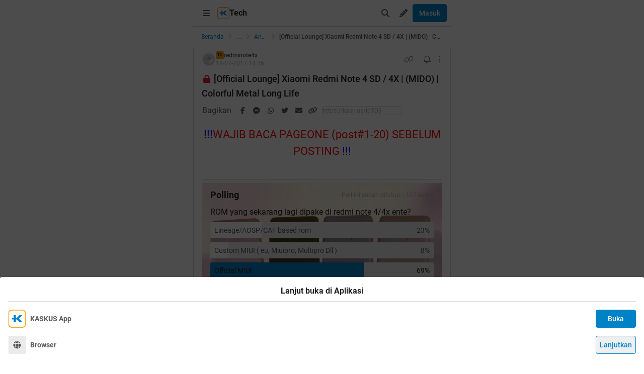

--- FILE ---
content_type: application/javascript
request_url: https://s.kaskus.id/kaskus-next/_next/static/chunks/4776-371ff0bbb8c961d4.js
body_size: 2630
content:
"use strict";(self.webpackChunk_N_E=self.webpackChunk_N_E||[]).push([[4776],{81308:function(e,l,s){s.d(l,{Z:function(){return j}});var t=s(11527),a=s(82187),r=s.n(a),n=s(94183),i=s(50959),c=s(68107);let o="recent-smilies";var d=s(46002),u=s(84896),m=s(89557),h=s(42923),x=s(658),p=s(26790),f=s(9696),g=s(88603);let v=()=>(0,h.$o)(o,!0)||[];var j=e=>{var l,s;let{type:a,className:j,isFixedPosition:b,buttonTopPosition:w,onClick:N,onTypeChange:y}=e,k="Emoji",{t:_}=(0,n.$G)(),[C,S]=(0,i.useState)(""),[Z,F]=(0,i.useState)(0),[U,z]=(0,i.useState)(""),[I,K]=(0,i.useState)();(0,d.Z)({value:C,onChange:e=>"gif"===a&&z(e)});let{data:E,isLoading:G}=(0,m.w)(U),{categorizedSmilies:A,flatSmilies:$,isLoadingSmilies:D}=(0,u.Z)();(0,i.useEffect)(()=>{"emoji"===a&&v().length>0&&F(-1)},[]);let L=()=>{if(b)return"";switch(I){case"top":return"absolute left-0 bottom-[105%] z-100";case"bottom":return"absolute left-0 top-[105%] z-100";case void 0:return"invisible";default:return""}},M=(0,i.useCallback)(()=>{if(w){var e,l;let s=null!==(l=null===(e=window.visualViewport)||void 0===e?void 0:e.height)&&void 0!==l?l:0;K(w>s-360||s/2<=w?"top":"bottom")}},[w]);if(D||!A)return(0,t.jsx)("div",{className:r()("w-72 rounded bg-white p-4 shadow-strong dark:bg-grey-7",L(),j),children:(0,t.jsx)(g.M,{})});let R=()=>(0,t.jsxs)("div",{className:"p-2 text-2xs",children:[(0,t.jsxs)("div",{className:"mb-2 flex",children:[(0,t.jsx)("img",{src:"https://s.kaskus.id/assets/web_1.0/images/logo-kplus.png",title:"KASKUS PLUS ICON",alt:"KASKUS PLUS ICON",className:"my-auto mr-2",width:70,height:70}),(0,t.jsxs)("div",{className:"my-auto mr-2",children:[(0,t.jsx)("span",{className:"block font-bold",children:_("smilies_kaskus_plus_title_label")}),(0,t.jsx)("span",{children:_("smilies_kaskus_plus_description_label")})]})]}),(0,t.jsxs)("div",{className:"flex w-full items-center justify-around",children:[(0,t.jsx)("div",{className:"text-center font-bold",children:_("smilies_buy_invitation_label")}),(0,t.jsx)("a",{className:"self-center hover:no-underline",href:"".concat(c.hV,"?ref=smilies&med=kaskusplus"),children:(0,t.jsx)(x.Z,{type:"alternate",size:"small",children:_("smilies_buy_now_label")})})]})]}),T=e=>(0,t.jsx)("span",{className:"mb-1 mt-3 w-full text-center text-sm text-tertiary",children:_("item_not_found_label",{value:e})}),V=function(e,l){var s;let a=!(arguments.length>2)||void 0===arguments[2]||arguments[2],r=null!==(s=e.url.url)&&void 0!==s?s:"";return(0,t.jsx)("div",{className:"w-1/3 lg:w-1/5 cursor-pointer p-1",onClick:a?()=>{N(e.name,e.text,r),Q(e)}:()=>{},children:(0,t.jsx)("img",{title:e.name,src:e.url.url,alt:e.name,className:a?"":"grayscale"})},"".concat(l,"-").concat(e.id))},q=()=>{let e=RegExp("^:*".concat(C.replace(/[-[\]{}()*+?.,\\^$|#\s]/g,"\\$&")),"i"),l=$.filter(l=>e.test(l.text));return(0,t.jsx)(t.Fragment,{children:0===l.length?T(k):l.map((e,l)=>V(e,l))})},O=(e,l)=>{var s,a;let r=null!==(s=e.alt_url)&&void 0!==s?s:"";return(0,t.jsx)("div",{className:"aspect-square w-1/4 cursor-pointer p-1",onClick:()=>N(e.alt,e.bbcode,r),children:(0,t.jsx)("div",{className:"flex h-full w-full bg-grey-2 dark:bg-grey-6",children:(0,t.jsx)("img",{title:e.title,src:e.downsampled_url?e.downsampled_url:null!==(a=e.alt_url)&&void 0!==a?a:"",alt:e.alt,className:"m-auto h-full w-full object-contain"})})},"".concat(l,"-").concat(e.alt))},P=()=>{S("")},Q=e=>{let l=v(),s=l.findIndex(l=>l.id===e.id),t=[e,...-1===s?[...l]:[...l.slice(0,s),...l.slice(s+1)]].slice(0,10);(0,h.qQ)(o,t,!0)};return(0,t.jsxs)("div",{ref:M,className:r()("w-full max-h-[440px] rounded bg-surface-primary p-4 shadow-strong flex flex-col",L(),j),children:["emoji"===a&&0===C.length&&(0,t.jsxs)("div",{className:"relative mb-2 flex w-full items-center gap-2 overflow-x-auto",children:[v().length>0&&(0,t.jsx)("div",{className:r()("w-10 shrink-0 cursor-pointer pb-3",-1===Z&&"border-b-2 border-blue"),onClick:()=>{F(-1),P()},children:(0,t.jsx)(p.Z,{variant:"clock",className:r()("m-auto",-1!==Z&&"grayscale")})}),A&&A.filter(e=>"Giphy"!==e.name).map((e,l)=>(0,t.jsx)("div",{className:r()("w-10 shrink-0 cursor-pointer pb-3",Z===l&&"border-b-2 border-blue dark:border-blue-night"),onClick:()=>{F(l),P()},children:(0,t.jsx)("img",{title:e.name,src:e.icon.url,alt:e.name,className:r()("m-auto",Z!==l&&"grayscale")})},"".concat(l,"-").concat(e.id)))]}),(0,t.jsxs)("div",{className:"mb-2 flex items-center ",children:[(0,t.jsx)(f.Z,{className:"w-full",placeholder:_("search_placeholder")||"Cari",value:C,onChange:e=>S(e)}),"gif"===a&&(0,t.jsx)("img",{className:"mx-2",src:"https://s.kaskus.id/assets/web_1.0/images/image-giphy-credit.svg",alt:"GIF",width:60,height:20})]}),(0,t.jsx)("div",{className:"flex h-52 w-full flex-wrap content-start overflow-y-auto",children:"emoji"===a?(()=>{if(!A)return null;let e=-1===Z?v():A[Z].smilies,l=-1===Z||A[Z].is_allowed;return(0,t.jsx)(t.Fragment,{children:C.length>0?q():(0,t.jsxs)(t.Fragment,{children:[!l&&R(),0===e.length?T(k):e.map((e,s)=>V(e,s,l))]})})})():(0,t.jsx)(t.Fragment,{children:G?(0,t.jsx)(g.M,{}):(0,t.jsx)(t.Fragment,{children:(null==E?void 0:null===(l=E.data)||void 0===l?void 0:l.length)===0?T("GIF"):null==E?void 0:null===(s=E.data)||void 0===s?void 0:s.map((e,l)=>O(e,l))})})}),(0,t.jsxs)("div",{className:"mt-3 flex justify-center",children:[(0,t.jsx)(x.Z,{className:"mx-4",type:"emoji"===a?"alternate":"secondary",size:"small",onClick:()=>{y("emoji"),P()},attributeType:"button",children:k}),(0,t.jsx)(x.Z,{className:"mx-4",type:"gif"===a?"alternate":"secondary",size:"small",onClick:()=>{y("gif"),P()},attributeType:"button",children:"GIF"})]})]})}},33148:function(e,l,s){s.d(l,{Z:function(){return b}});var t=s(11527),a=s(35277),r=s(50959),n=s(83174),i=s(60589),c=s(89429),o=s(82187),d=s.n(o),u=s(94183),m=s(46002),h=s(49296),x=s(6449),p=s(88603),f=s(37259),g=e=>{let{users:l,selectedIndex:s,onClick:a,onKeyUp:r}=e;return(0,t.jsx)("ul",{className:"py-1",children:l.map((e,l)=>(0,t.jsxs)("li",{className:d()("flex cursor-pointer items-center rounded py-1 pl-2 pr-10 hover:bg-surface-tertiary gap-2",s===l&&"bg-surface-tertiary"),onClick:()=>a(e.username),onKeyUp:r,role:"option","aria-selected":s===l,children:[(0,t.jsx)(f.Z,{user:e,size:28,className:"flex-none"}),(0,t.jsx)("div",{className:"text-sm font-medium text-primary truncate",children:e.display_name})]},e.id))})},v=e=>{let{onClick:l,className:s}=e,{t:a}=(0,u.$G)(),[n,i]=(0,r.useState)(""),[c,o]=(0,r.useState)(""),[f,v]=(0,r.useState)(0),{mentionedUsers:j,isLoadingMention:b}=(0,h.Z)(c);(0,m.Z)({value:n,onChange:e=>{o(e),v(0)}});let w=e=>{if(j.length)switch(e.key){case"ArrowDown":e.preventDefault(),v(e=>(e+1)%j.length);break;case"ArrowUp":e.preventDefault(),v(e=>(e-1+j.length)%j.length);break;case"Enter":var s;e.preventDefault(),l((null===(s=j[f])||void 0===s?void 0:s.username)||"")}};return(0,t.jsxs)("div",{className:d()("absolute bottom-full left-1/2 lg:left-0 lg:translate-x-0 -translate-x-1/2 z-10 w-52 rounded bg-surface-primary shadow-strong",s),children:[(0,t.jsx)("div",{className:"p-2",children:(0,t.jsx)(x.Rj,{className:"w-full px-2 py-1",placeholder:a("search_placeholder")||"Cari",value:n,onChange:e=>i(e),onKeyUp:w,isAutofocus:!0})}),b?(0,t.jsx)(p.T,{className:"py-8"}):(0,t.jsx)(t.Fragment,{children:0===n.length?null:0===j.length?(0,t.jsx)("div",{className:"my-3 mt-1 w-full px-2 text-center text-sm text-tertiary",children:a("item_not_found_label",{value:"Username"})}):(0,t.jsx)(g,{users:j,selectedIndex:f,onClick:l,onKeyUp:w})})]})},j=s(79281),b=e=>{let{isLabeled:l}=e,s=(0,r.useRef)(null),[o]=(0,a.g)(),[d,u]=(0,r.useState)(!1),m=e=>{e&&o.update(()=>{o.dispatchCommand(j.C,{mentionName:e})})},h=()=>{u(!1)};return(0,n.Z)(s,()=>h()),(0,t.jsxs)("div",{className:"lg:relative",ref:s,children:[(0,t.jsx)(i.Z,{label:"Mention",iconVariant:"at",onClick:()=>u(!0),isSelected:d,isLabeled:l}),d&&(0,t.jsx)(c.Z,{onClose:()=>u(!1),children:(0,t.jsx)(v,{onClick:e=>{m(e),h()}})})]})}}}]);